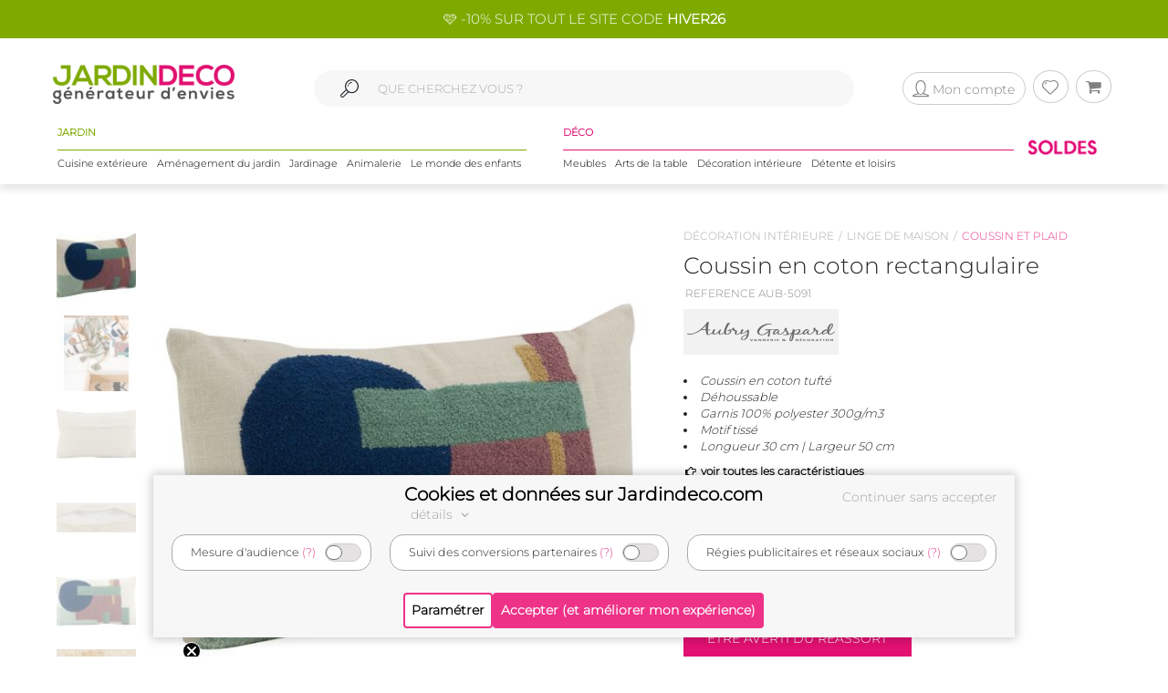

--- FILE ---
content_type: text/html; charset=UTF-8
request_url: https://www.jardindeco.com/coussin-en-coton-rectangulaire-F-637,56915
body_size: 15327
content:
<!DOCTYPE HTML "http://www.w3.org/MarkUp/DTD/xhtml-rdfa-1.dtd">
<html class="no-js" >
<head>
	<style>img { visibility:hidden } .owl-item, .single_item {	max-width:250px; max-height:250px; visibility:hidden; }</style>
	<meta http-equiv="Content-Type" content="text/html; charset=utf-8" />
	<meta http-equiv="Content-Language" content="fr" />
	<link href="https://plus.google.com/+Jardindeco-boutique" rel="publisher" />
	
  
	<link rel="dns-prefetch" href="//fonts.gstatic.com"><link href="//fonts.gstatic.com" rel="preconnect" crossorigin><meta http-equiv="x-ua-compatible" content="ie=edge"><meta name="viewport" content="width=device-width, initial-scale=1.0, minimum-scale=1.0"><link rel="shortcut icon" type="image/x-icon" href="/assets/img/logoUrl.png"><title>Coussin en coton rectangulaire</title><script type="application/ld+json">
		{
		 "@context": "http://schema.org",
		 "@type": "BreadcrumbList",
		 "itemListElement":
		 [
		   {
			   "@type": "ListItem",
			   "position": 1,
			   "item":
			   {
				"@id": "/decoration-interieure-C1-191",
				"name": "Décoration intérieure"
				}
		   },{
			   "@type": "ListItem",
			   "position": 2,
			   "item":
			   {
				"@id": "/linge-de-maison-C2-915",
				"name": "Linge de maison"
				}
		   },{
			   "@type": "ListItem",
			   "position": 3,
			   "item":
			   {
				"@id": "/coussin-et-plaid-C3-637",
				"name": "Coussin et plaid"
				}
		   } 
		 ]
		}
		</script>
		
<link rel="canonical" href="https://www.jardindeco.com/coussin-en-coton-rectangulaire-F-637,56915" />
<script type="application/ld+json">
{
  "@context": "http://schema.org",
  "@type": "Product",
  "name": "Coussin en coton rectangulaire",
  "offers": {
	"@type": "Offer",
    "priceCurrency": "EUR",
    "price": "29.90", 
    "itemCondition": "http://schema.org/NewCondition",
	"availability": "http://schema.org/OutOfStock"
  },
   "description": "<ul style=list-style-type:disc;line-height:18px;list-style-position:inside>
<li>Coussin en coton tufté</li>
<li>Déhoussable</li>
<li>Garnis 100% polyester 300g/m3</li>
<li>Motif tissé</li>
<li>Longueur 30 cm | Largeur 50 cm</li>
</ul>",   
   "brand": "AUBRY GASPARD", 
   "image": "https://www.jardindeco.com/data/img/produits/full/Coussin-coton-rectangulaire-blanc-03.jpg", 
   "gtin13": "3238920821512", 
  
  "sku": "56915" 
}
</script>

								<meta property="og:locale" content="fr-FR"/>
								<meta property="og:image" content="https://www.jardindeco.com/data/img/produits/thumbs/400_400_wbg/Coussin-coton-rectangulaire-blanc-03.jpg" />
								<meta property="og:title" content=""/>
								<meta property="fb:app_id" content="484401955886777"/>
								<meta property="og:site_name" content="Jardindeco.com"/>
<meta name="description" content="Pour seulement 29.90 € livré en 3 jours. Coussin et plaid > Coussin en coton rectangulaire sur Jardindeco.com" />
<link rel="stylesheet" href="/assets/css/styles.css?v=23" type="text/css">
<link rel="stylesheet" href="/assets/css/photoswipe/photoswipe.css?v=2" type="text/css">
<script type="text/javascript"  src="/assets/js/jd/site/fiche.js?v=16"></script>
<script type="text/javascript"  src="/assets/js/template/photoswipe.min.js"></script>

	<!--[if lte IE 9]>
		<script src="https://oss.maxcdn.com/libs/html5shiv/3.7.0/html5shiv.js"></script>
		<script src="https://oss.maxcdn.com/libs/respond.js/1.4.2/respond.min.js"></script> 
		<![endif]-->
		<!--[if lte IE 11]>
		<script src="https://cdn.jsdelivr.net/npm/css-vars-ponyfill@2"></script>
		<![endif]-->
		
		<script type="application/ld+json">
			[
			{
				"@context": "http://schema.org",
				"@type": "WebSite",
				"url": "https://www.jardindeco.com",
				"potentialAction": {
					"@type": "SearchAction",
					"target": "https://www.jardindeco.com/Recherche/{search_term_string}",
					"query-input": "required name=search_term_string"
				}
			},
			{
				"@context": "http://schema.org",
				"@type": "Organization",
				"url": "https://www.jardindeco.com",
				"contactPoint": [
				{ "@type": "ContactPoint",
				"telephone": "+33-9-75-17-17-39",
				"contactType": "customer service"
			}
			],
			"logo": "http://www.jardindeco.com/assets/img/logo_square.png"
		},
		{
			"@context": "http://schema.org",
			"@type": "Person",
			"name": "Jardindeco",
			"url": "https://www.jardindeco.com",
			"sameAs": [
			"https://www.facebook.com/Jardindeco/",
			"https://www.pinterest.fr/jardindeco/",
			"https://www.instagram.com/jardindeco/",
			"https://www.youtube.com/user/JardindecoCom"
			]
		}
		]
	</script> 
	<!-- Start of jardindeco Zendesk Widget script -->

	<!-- End of jardindeco Zendesk Widget script -->
	<script async type="text/javascript" src="https://static.klaviyo.com/onsite/js/klaviyo.js?company_id=WdbnKx"></script>
</head>
<body class="fiche_page">
	<div id="fixbounce" class="fixbounce">
		<div class="header">
    <div class="header-promot">
        <p><a class="nolinkdeco hovergrey mr-1" href="/Reduction-Code-Promo-Jardindeco-LP-114?widget=mea-offres-en-cours" >🩷 -10% SUR TOUT LE SITE CODE <b>HIVER26</b></a></p>
    </div>

    <div class="container">
        <div class="main-menu row align-items-center">
            <div class="order-xl-1 col-xl-3 col-xs-7 col-6">
                <div class="header-btns pt2 show-xl justify-content-start">
                    <i class="icon icon-menu-1 mobilemenuopener show-xl"></i>
					
						<a class="jd-logo" href="/">
							<img class="show-xs" src="/assets/img/jardindeco-logo-new.png" alt="Jardindeco"/>
						</a>
						<a class="jd-logo" href="/">
							<img class="hidden-xs" src="/assets/img/jardindeco-logo-new.png"/>
						</a>
					
                </div>
				<div class="foldable-logo hidden-xl">
					<i class="icon-menu-1"></i> 
					<i class="icon-cancel"></i>
					<a class="jd-logo" href="/">
						<div class="jd-logo-wrapper">
							<img class="folded" src="/assets/img/jardindeco-logo-new.png"/>
						</div>
					</a>
				</div>
            </div>
            <div class="order-xl-3 col-xl-3 col-xs-5 col-6 right-part">
                <div class="header-btns txt-r justify-content-end"> 
					<div class="account-btn">
						<a href="/MonCompte" rel="nofollow">
							<i class="btn btncompte icon-user circled-gray"><p>Mon compte</p> </i>
						
						</a>
						<span id="userlgpopupzone">
							<div class="cart-sub"> 
	<div class="login-widget">
		<div class="login-header">Se connecter</div>
		<div class="login-message">Connectez-vous pour suivre vos commandes</div>
		
		<form action="#">
			<fieldset>
				<span>Email *</span>
				<input id="popuplogin-email" type="text" style="width:100%">
			</fieldset>
			<fieldset>
				<span>Mot de passe *</span>
				<input id="popuplogin-pass" type="password" style="width:100%">
			</fieldset>
		</form> 
	</div>
	<div class="btn-mini-cart inline-lists">
		<a href="#" onclick="jdly.doLogin($('#popuplogin-email').val(), $('#popuplogin-pass').val(),doLoginSuccess, doLoginFail); return false;" class="" title="Connection">
			<div class="button-div gray-dark">Se connecter</div>
		</a>
		<a href="/MonCompte?createaccount=step1" title="S'inscrire">
			<div class="button-div gray-dark">
				S'inscrire
			</div>
		</a>
	</div>
</div>

<script> 
	
	function doLoginSuccess(htmlreplacement, isAdmin) {
		$('#userlgpopupzone').html(htmlreplacement);
		if (isAdmin) {
			jdly.reloadUrlWithParams(window.location.pathname);
		}
	}
	
	function doLoginFail() {
		jModal.alert("Mauvais email ou mot de passe", function() { 
			jdly.reloadUrlWithParams('/MonCompte');
		});
	}
	
</script> 
						</span>
					</div>
					<div class="wish-btn">
						<a href="/MaListeDeSouhaits" rel="nofollow">
							 <i class="btn icon-heart circled-gray"></i> 
						</a> 						
					</div>
					<div class="cart-btn">
						<a href="/Panier" rel="nofollow">  
							<i class="btn icon-basket circled-gray"></i>  
							  
							<div class="hide cart-count txt-c "> 
								<strong id="minicart-totalqty">0</strong> 
							</div>
							
						</a> 
						<div class="cart-sub">
							<div class="all_carts_item">
								  
							</div>
							<div class="minicart_total_checkout">                                        
								Total commande<span><span class="amount" id="minicart-totalarticles">0</span><span class="amount"> €</span></span>     
							</div>
							<div class="minicart_total_checkout shipping-charge"> 
								<span><span style="text-align:right; font-size:1em">+ Port <span id="minicart-fdp">0 €</span></span></span>                         
							</div>
							<div class="btn-mini-cart inline-lists">
								<a class="" href="/Panier">
									<div class="button-div gray">
										Voir mon panier
									</div>
								</a>
								<!-- <a title="Checkout" class="" href="/Connexion"> -->
								<a title="Checkout" class="" href="/Connexion">
									<div class="button-div gray-dark">
										Commander
									</div>
								</a>
							</div>
						</div>						
					</div>
                </div>
            </div>
			<div class="mobile-search order-xl-2 col-xl-6 col-12"> 
				<!-- <i class="icon-search"> </i> -->
				<i class="icon-search"> </i> 
				<input id="inpsearchmobile" autocomplete="off" type="text"
				placeholder="" />
			</div>
        </div>
		<div class="category-menu row justify-content-around hidden-xl">
			<!-- MENU SOLDES HIVER -->

			 <!-- <div class="menu-spe col-auto menu-spe__op-spe menu-spe--soldes-hiver" style="padding : 0;">

				<a class="mainmenu-spe " href="/Evenements/1-soldes?utm_source=site&utm_medium=visio&utm_campaign=ev24-6"><img src="/data/img/categories/menu/bouton-soldes-hiver-2024.png" alt="Soldes d'hiver 2024" /></a>
			</div>  -->
			<!-- MENU SOLDES HIVER -->
			<!-- MENU SOLDES ÉTÉ -->
			<!--<div class="menu-spe col-auto menu-spe__op-spe menu-spe--soldes-été">
				<a class="mainmenu-spe " href="/Evenements/1-soldes?utm_source=site&utm_medium=visio&utm_campaign=ev23-19"><img src="/data/img/categories/menu/bouton-soldes-hiver-2023-ete.png" alt="Soldes d'été 2023" /></a>
			</div>-->
			<!-- MENU SOLDES ÉTÉ -->
			<!-- MENU MOIS DES BONNES AFFAIRES -->
			 <!-- <div class="menu-spe col-auto menu-spe__op-spe menu-spe__10">
				<a class="mainmenu-spe mainmenu-spe-start" href="/Evenements/136-black-friday-week-sur-jardindeco?utm_source=site&utm_medium=visio&utm_campaign=ev23-32"><img src="/data/img/categories/menu/bouton-black-friday-menu.png" alt="Le mois des bonnes affaires" /></a>
			</div> -->
			<!-- MENU MOIS DES BONNES AFFAIRES -->
			<div class="jardinpart">
				<div class="titlepart">
					<span>JARDIN</span>
				</div>

				<div class="menus">	
					<div class="menu-c1 col-auto">
						<a class="mainmenu-c1" c1id="3" href="/cuisine-exterieure-C1-3">Cuisine extérieure</a>
					</div>
					<div class="menu-c1 col-auto">
						<a class="mainmenu-c1" c1id="5" href="/amenagement-jardin-C1-5">Aménagement du jardin</a>				
					</div>
					<div class="menu-c1 col-auto">
						<a class="mainmenu-c1" c1id="109"  href="/jardinage-C1-109">Jardinage</a>				
					</div>
					<div class="menu-c1 col-auto">
						<a class="mainmenu-c1" c1id="234"  href="/animalerie-C1-234">Animalerie</a> 				
					</div>
					<div class="menu-c1 col-auto">
						<a class="mainmenu-c1" c1id="276"  href="/le-monde-des-enfants-C1-276">Le monde des enfants</a>
					</div>
				</div>
			</div>
			<div class="decopart">
				<div class="titlepart">
					<span>DÉCO</span>
				</div>
				<div class="menus">	
					<div class="menu-c1 col-auto">
						<a class="mainmenu-c1" c1id="76"  href="/meubles-C1-76">Meubles</a>				
					</div>
					<div class="menu-c1 col-auto">
						<a class="mainmenu-c1" c1id="162"  href="/arts-de-la-table-C1-162">Arts de la table</a>				
					</div>
					<div class="menu-c1 col-auto">
						<a class="mainmenu-c1" c1id="191"  href="/decoration-interieure-C1-191">Décoration intérieure</a>				
					</div>
					<div class="menu-c1 col-auto">
						<a class="mainmenu-c1" c1id="214"  href="/detente-et-loisirs-C1-214">Détente et loisirs</a>				
					</div>
				</div>
			</div>
			<!-- VENTES FLASH 
				# 1 elements mettre le menu-spe__20
				# 2 elements mettre le menu-spe__10
			-->
			
			<!-- <div class="menu-spe col-auto menu-spe__20 menu-spe__end hidden-xxl">
				<img src="/assets/img/icones/menu/chrono.png" alt="ventes flash" />
				
					<a class="mainmenu-spe mainmenu-spe__end" href="/Ventes-Flash"><span> Ventes Flash </span><br> (Jusqu'à -50%)</span></a>
				
			</div> -->
			<!-- <div class="menu-spe col-auto menu-spe__10 menu-spe__end hidden-xxl"> 
				<img src="/assets/img/icones/menu/chrono.png" alt="ventes flash" />				
				<a class="mainmenu-spe mainmenu-spe__end" href="/Ventes-Flash?widget=mea-ventes-flash"><span> Ventes Flash </span><br> (Jusqu'à -50%)</span></a>				
			</div> -->
			<!-- <div class="menu-spe col-auto menu-spe__op-spe menu-spe--black-friday menu-spe--noel">
				<a class="mainmenu-spe " href="/Evenements/136-black-friday-week-sur-jardindeco?widget=mea-black-Friday"><img src="/assets/img/icones/menu/bouton-black-friday-25.webp" alt="Black Friday Week" /></a>
			</div> -->
			<!-- MENU NOËL -->
			<!-- <div class="menu-spe col-auto menu-spe__op-spe menu-spe--noel">
				<a class="mainmenu-spe " href="/liste-de-noel-toutes-nos-idees-cadeaux-C1-725?utm_source=site&utm_medium=mea-menu&utm_campaign=ev24-36"><img src="/data/img/categories/menu/bouton-noel-menu-24.png" alt="Noël 2024" /></a>
			</div> -->
			<!-- MENU NOËL -->
			 <!-- MENU SOLDES HIVER
			 <div class="menu-spe col-auto menu-spe__op-spe menu-spe--soldes-hiver" style="padding : 0;">
				<a class="mainmenu-spe " href="/Evenements/1-soldes?widget=mea-soldes"><img src="/data/img/categories/menu/bouton-soldes-ete-menu-25.png" alt="Soldes d'été 2025" style="height: 40px;" /></a>
			</div> -->
			<!-- MENU SOLDES HIVER -->
			 <!-- MENU SOLDES HIVER 2026 -->
			 <div class="menu-spe col-auto menu-spe__op-spe menu-spe--soldes-hiver" style="padding : 0;">
				<a class="mainmenu-spe " href="/Evenements/1-soldes?widget=mea-soldes"><img src="/data/img/categories/menu/bouton-soldes-hiver-menu-26.png" alt="Soldes d'hiver 2026" style="height: 40px;" /></a>
			</div>
			<!-- MENU SOLDES HIVER 2026 -->

			<div class="mainmenu_subpanel" id="mainmenu_subpanel">
				<div id="mainmenu_subpanel_colleft">
				</div>
				<div id="mainmenu_subpanel_colright">
				</div>
				
				<div id="mainmenu_subpanel_img">
				</div>
			</div>
		</div>
    </div>
</div>
<div class="header__shadow"></div> 
		<span id="mc_page"> 	<script>
		window.globalvars = window.globalvars || {};
		window.globalvars.ficheprod = 56915;
	</script>
  
	<!--PRODUCT CATEGORY START -->
	 <div class="blog_right_sidebar_area product_category product_left">
		<div class="container">
			<!--<div class="row">
				<div class="col-lg-12 col-md-12 col-sm-12 " style="text-align:right;margin-bottom:10px;"> 
					
				</div>
			</div>-->
			<div class="row">
					<div class="col-lg-12 col-md-12 col-sm-12 ">						
						<div class="row product_gallery_img">
							<div class="col-lg-7 col-md-7 ">
								<div class="breadcrumbprod flatbread show-md pb20">
									<a style="display:inline;" href="/decoration-interieure-C1-191">Décoration intérieure</a><a style="display:inline;" href="/linge-de-maison-C2-915">Linge de maison</a><a class="active" style="display:inline;" href="/coussin-et-plaid-C3-637">Coussin et plaid</a>
								</div>  
									<div class="row">
	<div class="col-lg-2 col-md-2 " id="thumbgallery" > 
		 <div class="thumbgallerydiv">
			 <div  class="divlessthumbs divopacity hide "  style="top:0px;"></div>
			 <div class="divlessthumbs hide  divarrow divarrowup" style="top:0px;"><i class="icon-up-dir"></i></div>
			  
			 <div class="thumbscontainer"><div class="thumbnail-gallery__thumbnail-wrapper">
    <img class="select thumbfiche   active  " idx="0"  src="/data/img/produits/thumbs/90_78_wbg/Coussin-coton-rectangulaire-blanc-03.jpg" bigw="1024" bigh="741" bigsrc="/data/img/produits/full/Coussin-coton-rectangulaire-blanc-03.jpg" alt="Coussin en coton rectangulaire"/>
</div><div class="thumbnail-gallery__thumbnail-wrapper">
    <img class="select thumbfiche   inactive  " idx="1"  src="/data/img/produits/thumbs/90_78_wbg/Coussin-coton-rectangulaire-04.jpg" bigw="1024" bigh="1280" bigsrc="/data/img/produits/full/Coussin-coton-rectangulaire-04.jpg" alt="Coussin en coton rectangulaire - AUBRY GASPARD"/>
</div><div class="thumbnail-gallery__thumbnail-wrapper">
    <img class="select thumbfiche   inactive  " idx="2"  src="/data/img/produits/thumbs/90_78_wbg/Coussin-coton-rectangulaire-blanc-02.jpg" bigw="1024" bigh="667" bigsrc="/data/img/produits/full/Coussin-coton-rectangulaire-blanc-02.jpg" alt="Coussin en coton rectangulaire - AUB-5091"/>
</div><div class="thumbnail-gallery__thumbnail-wrapper">
    <img class="select thumbfiche   inactive  " idx="3"  src="/data/img/produits/thumbs/90_78_wbg/Coussin-coton-rectangulaire.jpg" bigw="1024" bigh="329" bigsrc="/data/img/produits/full/Coussin-coton-rectangulaire.jpg" alt="Coussin en coton rectangulaire - 29,90"/>
</div><div class="thumbnail-gallery__thumbnail-wrapper">
    <img class="select thumbfiche   inactive  " idx="4"  src="/data/img/produits/thumbs/90_78_wbg/Coussin-coton-rectangulaire-blanc-04.jpg" bigw="1024" bigh="667" bigsrc="/data/img/produits/full/Coussin-coton-rectangulaire-blanc-04.jpg" alt="Coussin en coton rectangulaire - 5"/>
</div><div class="thumbnail-gallery__thumbnail-wrapper">
    <img class="select thumbfiche   inactive  " idx="5"  src="/data/img/produits/thumbs/90_78_wbg/Coussin-coton-rectangulaire-02.jpg" bigw="1200" bigh="1200" bigsrc="/data/img/produits/full/Coussin-coton-rectangulaire-02.jpg" alt="Coussin en coton rectangulaire - 6"/>
</div><div class="thumbnail-gallery__thumbnail-wrapper">
    <img class="select thumbfiche   inactive  " idx="6"  src="/data/img/produits/thumbs/90_78_wbg/Coussin-coton-rectangulaire-03.jpg" bigw="1024" bigh="675" bigsrc="/data/img/produits/full/Coussin-coton-rectangulaire-03.jpg" alt="Coussin en coton rectangulaire - 7"/>
</div></div>
			
			<div  class="divmorethumbs hide divopacity"  style="bottom:0px;"></div>
			<div class="divmorethumbs hide  divarrow divarrowdown" style="bottom:0px;"><i class="icon-down-dir"></i></div>	 
		 </div>
	</div>
	<div class="col-lg-10 col-md-10" style="text-align:center" id="gallery_imgs" >
		<img onclick="fichePhotosFS(0);" class="bigficheimg " src="/data/img/produits/thumbs/600_600_wbg/Coussin-coton-rectangulaire-blanc-03.jpg" alt="Coussin en coton rectangulaire" /> <img onclick="fichePhotosFS(1);" class="bigficheimg  hide " src="/data/img/produits/thumbs/600_600_wbg/Coussin-coton-rectangulaire-04.jpg" alt="Coussin en coton rectangulaire - AUBRY GASPARD" /> <img onclick="fichePhotosFS(2);" class="bigficheimg  hide " src="/data/img/produits/thumbs/600_600_wbg/Coussin-coton-rectangulaire-blanc-02.jpg" alt="Coussin en coton rectangulaire - AUB-5091" /> <img onclick="fichePhotosFS(3);" class="bigficheimg  hide " src="/data/img/produits/thumbs/600_600_wbg/Coussin-coton-rectangulaire.jpg" alt="Coussin en coton rectangulaire - 29,90" /> <img onclick="fichePhotosFS(4);" class="bigficheimg  hide " src="/data/img/produits/thumbs/600_600_wbg/Coussin-coton-rectangulaire-blanc-04.jpg" alt="Coussin en coton rectangulaire - 5" /> <img onclick="fichePhotosFS(5);" class="bigficheimg  hide " src="/data/img/produits/thumbs/600_600_wbg/Coussin-coton-rectangulaire-02.jpg" alt="Coussin en coton rectangulaire - 6" /> <img onclick="fichePhotosFS(6);" class="bigficheimg  hide " src="/data/img/produits/thumbs/600_600_wbg/Coussin-coton-rectangulaire-03.jpg" alt="Coussin en coton rectangulaire - 7" /> 
	</div>
</div>
									   	<div class="social_icons">
                                            <div class="row">
                                                <div class="col-sm-5 col-4 txt-c">  
													<ul>
														<li class="meta-author sifdin"><a href="#" class="nolinkdeco" onclick="jdly.addToWishlist(56915, this); return false;"><i  class="icon-heart-o padd" ></i><span class="lblfavoris hidden-xs">Ajouter aux favoris<span></a></li>
														<li class="hidden-xs meta-author" style="visibility:hidden"><a href="mailto:?&subject=&body=Coussin+en+coton+rectangulaire+sur+jardindeco.com" class="nolinkdeco"> <i class="icon-mail  padd"></i><span class="lblfavoris">Envoyer a un ami</span></a></li>
													</ul>
                                                </div>
                                                <div class="col-sm-7 col-8 txt-r">
                                                    <a target="_blank" rel="nofollow" href="https://www.facebook.com/dialog/feed?app_id=484401955886777&link=https%3A%2F%2Fwww.jardindeco.com%2Fcoussin-en-coton-rectangulaire-F-637%2C56915&picture=https%3A%2F%2Fwww.jardindeco.com%2Fdata%2Fimg%2Fproduits%2Ffull%2FCoussin-coton-rectangulaire-blanc-03.jpg&name=Coussin+en+coton+rectangulaire+sur+jardindeco.com&caption=&description=&redirect_uri=https%3A%2F%2Fwww.jardindeco.com%2Fcoussin-en-coton-rectangulaire-F-637%2C56915"><i class="icon-facebook"></i></a>
                                                    <a  target="_blank" rel="nofollow noopener" href="https://twitter.com/intent/tweet/?url=https%3A%2F%2Fwww.jardindeco.com%2Fcoussin-en-coton-rectangulaire-F-637%2C56915&text=Coussin+en+coton+rectangulaire+sur+jardindeco.com&via=jardindeco"><i class="icon-twitter"></i></a>
                                                    <a target="_blank" rel="nofollow noopener" href="https://www.pinterest.com/pin/create/bookmarklet/?url=https%3A%2F%2Fwww.jardindeco.com%2Fcoussin-en-coton-rectangulaire-F-637%2C56915&media=https%3A%2F%2Fwww.jardindeco.com%2Fdata%2Fimg%2Fproduits%2Ffull%2FCoussin-coton-rectangulaire-blanc-03.jpg&is_video=false&description=Coussin+en+coton+rectangulaire+sur+jardindeco.com"><i class="icon-pinterest-circled"></i></a>
                                                  </div>
                                            </div>
										</div>
										
								</div>	
								<div class="col-lg-5 col-md-5 ">
									<div class="breadcrumbprod flatbread hidden-md">
										<a style="display:inline;" href="/decoration-interieure-C1-191">Décoration intérieure</a><a style="display:inline;" href="/linge-de-maison-C2-915">Linge de maison</a><a class="active" style="display:inline;" href="/coussin-et-plaid-C3-637">Coussin et plaid</a>
									</div>
					
									<div class="product_info product_info_fiche_prod">  
										<div class="info">
											<h1><p class="name" id="fnom">Coussin en coton rectangulaire</p></h1>
											<p class="nameref" id="fref">REFERENCE AUB-5091</p>
											<div class="marque__logo marque__logo--fiche-produit mt10 mb10">
    <a href="/Marques/4-Aubry-Gaspard">
        <img alt="AUBRY GASPARD marque en vente sur Jardindeco, spécialiste de la déco du jardin !" src="/data/img/fournisseurs/thumbs/170_85_png/logo-aubry-gaspard-1.png">  &nbsp;
    </a>
</div>
											<div class="namem" id="fdesccourte"><ul style="list-style-type:disc;line-height:18px;list-style-position:inside">
<li>Coussin en coton tufté</li>
<li>Déhoussable</li>
<li>Garnis 100% polyester 300g/m3</li>
<li>Motif tissé</li>
<li>Longueur 30 cm | Largeur 50 cm</li>
</ul></div>
											<a class="caracteristics-anchor" href="#tab_caracs"><i class="icon-right-hand"></i> voir toutes les caractéristiques</a>
											<div class="rating_wrapper" style="">
											 <p>
												<a href="#avis" style="text-decoration:none"></a> <a href="#avis"><span class="prodratinginfos"></span></a>
											 </p>
											</div>
											<div class="tags_wrapper"><div class="fiche__tag tag-vignette-lightgrey">
    Épuisé
</div></div>
											<div class="fiche__prices">
												<div id="fprixbarre" class="prix-barre"></div> 
												<div class="pricefiche">
													<div class="amount " id="fprixttc">29,90 €</div>
													<div id="fecotaxe" class=" ecotaxe">dont 0,05 € d'écotaxe</div>
													
												</div>
												<div id="deee" class="hide deee">Montant HT DEEE :   €</div>
											</div>
											<div class="economie hide">Vous réalisez une économie de <span id="montanteconomie"></span> €</div>
									   </div>
									   <div  class="info">
											
									   </div>
									   
									   <div class="sort_section  "> 
											<div class="quantity">
												<span  style="display:none" id="qty_fichepro_addpan_container" >
													<input   autocomplete="off" type="text" size="8"  min="1" max="1" autocomplete="off" id="qty_fichepro_addpan" class="input-text qty text" title="Qty" value="1">
												</span>
												<div class="submit_crt">
													<input id="uptcartbtn" type="submit" data-fid="56915" class="update_cart resa_epuise" value="Etre averti du réassort" onclick="var qty=$('#qty_fichepro_addpan').val(); $(this).hasClass('resa_epuise') ? jdly.reservation($(this).data('fid'), this) : cart.addProduct($(this).data('fid'), qty, this); return false;">
												</div>
											</div>
										</div>
										
										<div class="options__link    hide "> 
											<div class="options__label">Vendu en option de</div>
											<div class="options__main-product-link">
												
											</div>
										</div>

										<div class="jardindeco_stat_icons">
                                            
											<!-- ********   icons added here   ******** -->
											<div class="row roundtagswrapper" style="padding: 0 20px; margin-top: -10px;">
												
											</div>

										</div>
										
										<div class="product_infosliv" id="finfoslivraisons">
											
										</div>
										
								    </div>
							    </div>	
								</script><div class="socialez-carrousel-widget" socialez-product-id="AUB-5091" socialez-max-vignette="10" ></div>
						</div>
						<div class="row">
							 <!--PRODUCT TAB COLLECTION AREA   START -->
<div class="tab_collection_area product_tab  ">
	<div class='tab-container '>
	<div class="anchor-tag" id="prod_collection"></div>
	 <ul class="etabs ">
		<li class='tab4 fichetabs active'>
<h2 style="display: inline;">
 Produits de la même collection
</h2>
</li> 
	 </ul>
	 <div class='panel-container'> 
		<div class="pctc" >	
			<ul class="etabs" style="text-align: center;">
  <li class="tab"><a href="/Collections/19-collection-style-arty?widget=all-collections"><span class="hidden-xs">
    </span><span class="titleexpand">Collection Style Arty</span></a></li>
</ul>
        
<div class="panel-container">
   <!-- first_collection -->
     <div>	
           <div class = "short-width-slider">
               <div class="slider1">    
                <div class="image-collection">
                    <a href="/Collections/19-collection-style-arty?widget=all-collections"><img src="/data/img/evenements/style-arty.png" /></a>
                </div>
                <div class="miniprod" fid="52673" > 
	<div class="single_item"> 
		<div class="item indexitem">  
			<a href="/vase-en-dolomite-motif-visage-19-x-9-cm-modele-2-F-274,52673?widget=all-collections">
				
				<div class="product_img">
					<img class="imgfirst" src="/data/img/produits/thumbs/400_310_wbg/Vase-dolomite-motif-visage-Modele-blanc.jpg"  onerror="this.src='/assets/img/jd_missing.jpg'" alt="Vase en dolomite motif visage 19 x 9 cm (Modèle 2)" >
					 <img class="imgscnd" src="/data/img/produits/thumbs/400_310_wbg/Vase-dolomite-motif-visage-Modele-blanc.jpg"  onerror="this.src='/assets/img/jd_missing.jpg'" alt="Vase en dolomite motif visage 19 x 9 cm (Modèle 2)"> 
					 					<!-- <img src="/data/img/produits/thumbs/400_310_wbg/" onerror="this.src='/assets/img/jd_missing.jpg'" alt="Vase en dolomite motif visage 19 x 9 cm (Modèle 2)" width="282" height="219" /> -->
					<div class="taghorizontal tag-vignette-orange  ">-10%</div>

				</div>  
			</a>
		</div> 
		<!-- product info -->
		<div class="info" style="text-align:center">
			
			<p class="name line-clamp"><a href="/vase-en-dolomite-motif-visage-19-x-9-cm-modele-2-F-274,52673?widget=all-collections">Vase en dolomite motif visage 19 x 9 cm (Modèle 2)</a></p>
			
			<div class="old-price">
    <span class="amount nrb">8,90 €</span>
</div>
			<span class="price pricenearstars"><span class="amount">8,01 €</span></span> 
			 <span class="incaseofnostar starssmall"> </span>
		</div>
		
		
	   
	</div> 
</div><div class="miniprod" fid="56250" > 
	<div class="single_item"> 
		<div class="item indexitem">  
			<a href="/tapis-interieur-exterieur-en-vinyle-rose-motifs-abstraits-90-x-60-cm-F-675,56250?widget=all-collections">
				
				<div class="product_img">
					<img class="imgfirst" src="/data/img/produits/thumbs/400_310_wbg/Tapis-interieur-exterieur-vinyle-rose-motifs-abstraits.jpg"  onerror="this.src='/assets/img/jd_missing.jpg'" alt="Tapis intérieur extérieur en vinyle rose motifs abstraits (90 x 60 cm)" >
					 <img class="imgscnd" src="/data/img/produits/thumbs/400_310_wbg/Tapis-interieur-exterieur-vinyle-rose-motifs-abstraits-02.jpg"  onerror="this.src='/assets/img/jd_missing.jpg'" alt="Tapis intérieur extérieur en vinyle rose motifs abstraits (90 x 60 cm)"> 
					 					<!-- <img src="/data/img/produits/thumbs/400_310_wbg/" onerror="this.src='/assets/img/jd_missing.jpg'" alt="Tapis intérieur extérieur en vinyle rose motifs abstraits (90 x 60 cm)" width="282" height="219" /> -->
					<div class="taghorizontal tag-vignette-orange  ">-35%</div>

				</div>  
			</a>
		</div> 
		<!-- product info -->
		<div class="info" style="text-align:center">
			
			<p class="name line-clamp"><a href="/tapis-interieur-exterieur-en-vinyle-rose-motifs-abstraits-90-x-60-cm-F-675,56250?widget=all-collections">Tapis intérieur extérieur en vinyle rose motifs abstraits (90 x 60 cm)</a></p>
			
			<div class="old-price">
    <span class="amount nrb">29,90 €</span>
</div>
			<span class="price pricenearstars"><span class="amount">19,44 €</span></span> 
			 <span class="incaseofnostar starssmall"> </span>
		</div>
		
		
	   
	</div> 
</div><div class="miniprod" fid="56251" > 
	<div class="single_item"> 
		<div class="item indexitem">  
			<a href="/tapis-interieur-exterieur-en-vinyle-rose-motifs-abstraits-140-x-70-cm-F-675,56251?widget=all-collections">
				
				<div class="product_img">
					<img class="imgfirst" src="/data/img/produits/thumbs/400_310_wbg/Tapis-interieur-exterieur-vinyle-rose-motifs-abstraits-03.jpg"  onerror="this.src='/assets/img/jd_missing.jpg'" alt="Tapis intérieur extérieur en vinyle rose motifs abstraits (140 x 70 cm)" >
					 <img class="imgscnd" src="/data/img/produits/thumbs/400_310_wbg/Tapis-interieur-exterieur-vinyle-rose-motifs-abstraits-04.jpg"  onerror="this.src='/assets/img/jd_missing.jpg'" alt="Tapis intérieur extérieur en vinyle rose motifs abstraits (140 x 70 cm)"> 
					 					<!-- <img src="/data/img/produits/thumbs/400_310_wbg/" onerror="this.src='/assets/img/jd_missing.jpg'" alt="Tapis intérieur extérieur en vinyle rose motifs abstraits (140 x 70 cm)" width="282" height="219" /> -->
					<div class="taghorizontal tag-vignette-orange  ">-25%</div>

				</div>  
			</a>
		</div> 
		<!-- product info -->
		<div class="info" style="text-align:center">
			
			<p class="name line-clamp"><a href="/tapis-interieur-exterieur-en-vinyle-rose-motifs-abstraits-140-x-70-cm-F-675,56251?widget=all-collections">Tapis intérieur extérieur en vinyle rose motifs abstraits (140 x 70 cm)</a></p>
			
			<div class="old-price">
    <span class="amount nrb">49,90 €</span>
</div>
			<span class="price pricenearstars"><span class="amount">37,43 €</span></span> 
			 <span class="incaseofnostar starssmall"> </span>
		</div>
		
		
	   
	</div> 
</div><div class="miniprod" fid="56248" > 
	<div class="single_item"> 
		<div class="item indexitem">  
			<a href="/tapis-interieur-exterieur-en-vinyle-bleu-motifs-abstraits-90-x-60-cm-F-675,56248?widget=all-collections">
				
				<div class="product_img">
					<img class="imgfirst" src="/data/img/produits/thumbs/400_310_wbg/Tapis-interieur-exterieur-vinyle-bleu-motifs-abstraits.jpg"  onerror="this.src='/assets/img/jd_missing.jpg'" alt="Tapis intérieur extérieur en vinyle bleu motifs abstraits (90 x 60 cm)" >
					 <img class="imgscnd" src="/data/img/produits/thumbs/400_310_wbg/Tapis-interieur-exterieur-vinyle-bleu-motifs-abstraits-02.jpg"  onerror="this.src='/assets/img/jd_missing.jpg'" alt="Tapis intérieur extérieur en vinyle bleu motifs abstraits (90 x 60 cm)"> 
					 					<!-- <img src="/data/img/produits/thumbs/400_310_wbg/" onerror="this.src='/assets/img/jd_missing.jpg'" alt="Tapis intérieur extérieur en vinyle bleu motifs abstraits (90 x 60 cm)" width="282" height="219" /> -->
					<div class="taghorizontal tag-vignette-orange  ">-35%</div>

				</div>  
			</a>
		</div> 
		<!-- product info -->
		<div class="info" style="text-align:center">
			
			<p class="name line-clamp"><a href="/tapis-interieur-exterieur-en-vinyle-bleu-motifs-abstraits-90-x-60-cm-F-675,56248?widget=all-collections">Tapis intérieur extérieur en vinyle bleu motifs abstraits (90 x 60 cm)</a></p>
			
			<div class="old-price">
    <span class="amount nrb">29,90 €</span>
</div>
			<span class="price pricenearstars"><span class="amount">19,44 €</span></span> 
			 <span class="incaseofnostar starssmall"> </span>
		</div>
		
		
	   
	</div> 
</div><div class="miniprod" fid="52674" > 
	<div class="single_item"> 
		<div class="item indexitem">  
			<a href="/vase-en-dolomite-motif-visage-22-x-8-cm-modele-1-F-274,52674?widget=all-collections">
				
				<div class="product_img">
					<img class="imgfirst" src="/data/img/produits/thumbs/400_310_wbg/Vase-dolomite-motif-visage-blanc-02.jpg"  onerror="this.src='/assets/img/jd_missing.jpg'" alt="Vase en dolomite motif visage 22 x 8 cm (Modèle 1)" >
					 <img class="imgscnd" src="/data/img/produits/thumbs/400_310_wbg/Vase-dolomite-motif-visage-blanc-02.jpg"  onerror="this.src='/assets/img/jd_missing.jpg'" alt="Vase en dolomite motif visage 22 x 8 cm (Modèle 1)"> 
					 					<!-- <img src="/data/img/produits/thumbs/400_310_wbg/" onerror="this.src='/assets/img/jd_missing.jpg'" alt="Vase en dolomite motif visage 22 x 8 cm (Modèle 1)" width="282" height="219" /> -->
					<div class="taghorizontal   notag"> </div>

				</div>  
			</a>
		</div> 
		<!-- product info -->
		<div class="info" style="text-align:center">
			
			<p class="name line-clamp"><a href="/vase-en-dolomite-motif-visage-22-x-8-cm-modele-1-F-274,52674?widget=all-collections">Vase en dolomite motif visage 22 x 8 cm (Modèle 1)</a></p>
			
			
			<span class="price pricenearstars"><span class="amount">13,90 €</span></span> 
			 <span class="incaseofnostar starssmall"> </span>
		</div>
		
		
	   
	</div> 
</div><div class="miniprod" fid="52649" > 
	<div class="single_item"> 
		<div class="item indexitem">  
			<a href="/vide-poche-en-fer-arty-12-cm-modele-1-F-539,52649?widget=all-collections">
				
				<div class="product_img">
					<img class="imgfirst" src="/data/img/produits/thumbs/400_310_wbg/Vide-poche-fer-Arty-blanc.jpg"  onerror="this.src='/assets/img/jd_missing.jpg'" alt="Vide-poche en fer Arty 12 cm (Modèle 1)" >
					 <img class="imgscnd" src="/data/img/produits/thumbs/400_310_wbg/Vide-poche-fer-Arty-blanc.jpg"  onerror="this.src='/assets/img/jd_missing.jpg'" alt="Vide-poche en fer Arty 12 cm (Modèle 1)"> 
					 					<!-- <img src="/data/img/produits/thumbs/400_310_wbg/" onerror="this.src='/assets/img/jd_missing.jpg'" alt="Vide-poche en fer Arty 12 cm (Modèle 1)" width="282" height="219" /> -->
					<div class="taghorizontal tag-vignette-orange  ">-35%</div>

				</div>  
			</a>
		</div> 
		<!-- product info -->
		<div class="info" style="text-align:center">
			
			<p class="name line-clamp"><a href="/vide-poche-en-fer-arty-12-cm-modele-1-F-539,52649?widget=all-collections">Vide-poche en fer Arty 12 cm (Modèle 1)</a></p>
			
			<div class="old-price">
    <span class="amount nrb">5,90 €</span>
</div>
			<span class="price pricenearstars"><span class="amount">3,84 €</span></span> 
			 <span class="incaseofnostar starssmall"> </span>
		</div>
		
		
	   
	</div> 
</div><div class="miniprod" fid="52672" > 
	<div class="single_item"> 
		<div class="item indexitem">  
			<a href="/vase-en-dolomite-motif-visage-19-x-9-cm-modele-1-F-274,52672?widget=all-collections">
				
				<div class="product_img">
					<img class="imgfirst" src="/data/img/produits/thumbs/400_310_wbg/Vase-dolomite-motif-visage-blanc.jpg"  onerror="this.src='/assets/img/jd_missing.jpg'" alt="Vase en dolomite motif visage 19 x 9 cm (Modèle 1)" >
					 <img class="imgscnd" src="/data/img/produits/thumbs/400_310_wbg/Vase-dolomite-motif-visage-blanc.jpg"  onerror="this.src='/assets/img/jd_missing.jpg'" alt="Vase en dolomite motif visage 19 x 9 cm (Modèle 1)"> 
					 					<!-- <img src="/data/img/produits/thumbs/400_310_wbg/" onerror="this.src='/assets/img/jd_missing.jpg'" alt="Vase en dolomite motif visage 19 x 9 cm (Modèle 1)" width="282" height="219" /> -->
					<div class="taghorizontal tag-vignette-orange  ">-35%</div>

				</div>  
			</a>
		</div> 
		<!-- product info -->
		<div class="info" style="text-align:center">
			
			<p class="name line-clamp"><a href="/vase-en-dolomite-motif-visage-19-x-9-cm-modele-1-F-274,52672?widget=all-collections">Vase en dolomite motif visage 19 x 9 cm (Modèle 1)</a></p>
			
			<div class="old-price">
    <span class="amount nrb">8,90 €</span>
</div>
			<span class="price pricenearstars"><span class="amount">5,79 €</span></span> 
			 <span class="incaseofnostar starssmall"> </span>
		</div>
		
		
	   
	</div> 
</div>
               </div>
           </div>
     </div>
</div>

       				 
		</div> 
	 </div>
</div><div class='tab-container maintabcontainer'>
	<div class="anchor-tag" id="tab_caracs"></div>
	 <ul class="etabs ">
		<li class='tab4 fichetabs active'>
<h2 style="display: inline;">
 Caractéristiques
</h2>
</li> 
	 </ul>
	 <div class='panel-container'> 
		<div class="pctc" >	
			<div class="tbl_caracs"><div class="tbl_caracs_trth"><div class="tbl_caracs_th" colspan="2">Aspect</div></div><div class="tbl_caracs_tr"><div class="tbl_caracs_td tbl_caracs_tdlbl">Coloris</div><div class="tbl_caracs_td tbl_caracs_tdval">Multicoloris</div></div><div class="tbl_caracs_tr"><div class="tbl_caracs_td tbl_caracs_tdlbl">Finitions</div><div class="tbl_caracs_td tbl_caracs_tdval">Motif tissé</div></div><div class="tbl_caracs_tr"><div class="tbl_caracs_td tbl_caracs_tdlbl">Matériau principal</div><div class="tbl_caracs_td tbl_caracs_tdval">Coton</div></div><div class="tbl_caracs_tr"><div class="tbl_caracs_td tbl_caracs_tdlbl">Matériaux secondaires</div><div class="tbl_caracs_td tbl_caracs_tdval">Garni 100% polyester 300g/m3</div></div><div class="tbl_caracs_trth"><div class="tbl_caracs_th" colspan="2">Dimensions</div></div><div class="tbl_caracs_tr"><div class="tbl_caracs_td tbl_caracs_tdlbl">Hauteur (en cm)</div><div class="tbl_caracs_td tbl_caracs_tdval">30,00</div></div><div class="tbl_caracs_tr"><div class="tbl_caracs_td tbl_caracs_tdlbl">Longueur (en cm)</div><div class="tbl_caracs_td tbl_caracs_tdval">50,00</div></div><div class="tbl_caracs_trth"><div class="tbl_caracs_th" colspan="2">Autres caractéristiques</div></div><div class="tbl_caracs_tr"><div class="tbl_caracs_td tbl_caracs_tdlbl">Informations complémentaires</div><div class="tbl_caracs_td tbl_caracs_tdval">Déhoussable</div></div><div class="tbl_caracs_tr"><div class="tbl_caracs_td tbl_caracs_tdlbl">Pays de fabrication</div><div class="tbl_caracs_td tbl_caracs_tdval">Inde</div></div><div class="tbl_caracs_tr"><div class="tbl_caracs_td tbl_caracs_tdlbl">Poids (grammes)</div><div class="tbl_caracs_td tbl_carcas_tdval">500,00</div></div><div class="tbl_caracs_trth"><div class="tbl_caracs_th" colspan="2">Garantie</div></div><div class="tbl_caracs_tr"><div class="tbl_caracs_td tbl_caracs_tdlbl">Durée (année) </div><div class="tbl_caracs_td tbl_caracs_tdval">2 ans</div></div></div> 
		</div> 
	 </div>
</div><div class='tab-container collapse__tab maintabcontainer tabdescription'>
	<div class="anchor-tag" id="description"></div>
	 <ul class="etabs ">
		<li class='tab4 fichetabs active'>
<h2 style="display: inline;">
 Description
</h2>
</li> 
	 </ul>
	 <div class="collapse__button">
		<i class="icon-eye"></i>
		<div class="collapse__label">
			Cliquez pour voir
		</div>
	 </div>
	 <div class='panel-container'> 
		<div class="pctc hide" >	
			<div class="descriptionhtmllongue"><h3 style="color: rgb(102, 100, 100);">Coussin rectangulaire en coton tufté | AUBRY GASPARD, chic et tendance !</h3><br>Craquez pour ce<strong>&nbsp;coussin rectangulaire en coton&nbsp;tufté&nbsp;</strong>au motif&nbsp;<b>Arty&nbsp;</b>hyper&nbsp;<strong>tendance</strong>. Sa taille de 30 x 50 cm, permet un&nbsp;<strong>confort optimal</strong>. Le coussin est&nbsp;<strong>garni 100% polyester&nbsp;</strong>et<strong>&nbsp;sa housse en coton</strong>&nbsp;est dotée d'un zip permettant de les&nbsp;<strong>déhousser</strong>&nbsp;et ainsi d'être lavée en machine.<div><br></div><div><span style="font-size:11.0pt;line-height:104%;<br />
font-family:&quot;Calibri&quot;,sans-serif;mso-fareast-font-family:Calibri;mso-bidi-font-family:<br />
&quot;Times New Roman&quot;;mso-ansi-language:FR;mso-fareast-language:EN-US;mso-bidi-language:<br />
AR-SA">- - - - - Ce produit est <strong>recyclable</strong>. En fin de<br />
vie, pensez à le rapporter dans un point de collecte ! - - - - -</span><br><br><br></div></div> 
		</div> 
	 </div>
</div><div class='tab-container '>
	<div class="anchor-tag" id="prod_associes"></div>
	 <ul class="etabs ">
		<li class='tab4 fichetabs active'>
<h2 style="display: inline;">
 Produits associés
</h2>
</li> 
	 </ul>
	 <div class='panel-container'> 
		<div class="pctc" >	
			 
		</div> 
	 </div>
</div>
</div>
<!--PRODUCT TAB COLLECTION AREA  END -->
						</div>
				   </div>	
			</div>	
	    </div>	
	</div>	
	<div class="new-collasion_area">
	<div class="container">
		<div class="row row-eq-height">
			<div class="col-lg-12 col-md-12 col-sm-12">
				<div> 
					<div class="widget__wrapper admin-widget__editable widget__wrapper--crossell4" data-widgetID="3" data-configID="9">
    <!--TAB COLLECTION AREA  START -->
<div class="tab_collection_area mt10 mb10">
	<div class="container">
		<div class="row">
			<div class="col-lg-12 col-md-12 col-sm-12">
				<div class='tab-container'>
					 <ul class='etabs' style="text-align: center;">
					   <li class='tab hide '><a href="#" style="">noproduct <span class="hidden-xs">|</span><span class="titleexpand"></span></a><p class="smalltitle hidden-xs"></p></li>

					 </ul>

					 <div class='panel-container'>
						<!-- first_collection -->
						  <div>	
								<div class = 'short-width-slider'>
									<div class="slider1"> 
										
									</div>
								</div>
						  </div>
					 </div>
				</div>
			</div>
		</div>
	</div>
</div>
<!--TAB COLLECTION AREA  END -->
</div>
				</div> 
				<div>
					<div class="widget__wrapper admin-widget__editable widget__wrapper--crossell4" data-widgetID="3" data-configID="10">
    <!--TAB COLLECTION AREA  START -->
<div class="tab_collection_area mt10 mb10">
	<div class="container">
		<div class="row">
			<div class="col-lg-12 col-md-12 col-sm-12">
				<div class='tab-container'>
					 <ul class='etabs' style="text-align: center;">
					   <li class='tab tab3 '><a href="#" style="pointer-events: none;cursor:default;">Produits similaires <span class="hidden-xs">|</span><span class="titleexpand">Ces produits pourraient vous intéresser</span></a><p class="smalltitle hidden-xs"></p></li>

					 </ul>

					 <div class='panel-container'>
						<!-- first_collection -->
						  <div>	
								<div class = 'short-width-slider'>
									<div class="slider1"> 
										<div class="miniprod" fid="24937" > 
	<div class="single_item"> 
		<div class="item indexitem">  
			<a href="/galette-de-chaise-en-coton-coeur-F-637,24937?widget=all-similar">
				
				<div class="product_img">
					<img class="imgfirst" src="/data/img/produits/thumbs/400_310_wbg/Galette-chaise-coton-Coeur-blanc.jpg"  onerror="this.src='/assets/img/jd_missing.jpg'" alt="Galette de chaise en coton (Coeur)" >
					 <img class="imgscnd" src="/data/img/produits/thumbs/400_310_wbg/Galette-chaise-coton-Coeur-blanc.jpg"  onerror="this.src='/assets/img/jd_missing.jpg'" alt="Galette de chaise en coton (Coeur)"> 
					 					<!-- <img src="/data/img/produits/thumbs/400_310_wbg/" onerror="this.src='/assets/img/jd_missing.jpg'" alt="Galette de chaise en coton (Coeur)" width="282" height="219" /> -->
					<div class="taghorizontal tag-vignette-orange  ">-15%</div>

				</div>  
			</a>
		</div> 
		<!-- product info -->
		<div class="info" style="text-align:center">
			
			<p class="name line-clamp"><a href="/galette-de-chaise-en-coton-coeur-F-637,24937?widget=all-similar">Galette de chaise en coton (Coeur)</a></p>
			
			<div class="old-price">
    <span class="amount nrb">12,90 €</span>
</div>
			<span class="price pricenearstars"><span class="amount">10,97 €</span></span> 
			 <span class="incaseofnostar starssmall"> </span>
		</div>
		
		
	   
	</div> 
</div><div class="miniprod" fid="29362" > 
	<div class="single_item"> 
		<div class="item indexitem">  
			<a href="/coussin-en-coton-avec-franges-rouge-F-637,29362?widget=all-similar">
				
				<div class="product_img">
					<img class="imgfirst" src="/data/img/produits/thumbs/400_310_wbg/Coussins-coton-franges-blanc.jpg"  onerror="this.src='/assets/img/jd_missing.jpg'" alt="Coussin en coton avec franges (Rouge)" >
					 <img class="imgscnd" src="/data/img/produits/thumbs/400_310_wbg/Coussin-coton-franges-02.jpg"  onerror="this.src='/assets/img/jd_missing.jpg'" alt="Coussin en coton avec franges (Rouge)"> 
					 					<!-- <img src="/data/img/produits/thumbs/400_310_wbg/" onerror="this.src='/assets/img/jd_missing.jpg'" alt="Coussin en coton avec franges (Rouge)" width="282" height="219" /> -->
					<div class="taghorizontal tag-vignette-orange  ">-10%</div>

				</div>  
			</a>
		</div> 
		<!-- product info -->
		<div class="info" style="text-align:center">
			
			<p class="name line-clamp"><a href="/coussin-en-coton-avec-franges-rouge-F-637,29362?widget=all-similar">Coussin en coton avec franges (Rouge)</a></p>
			
			<div class="old-price">
    <span class="amount nrb">22,90 €</span>
</div>
			<span class="price pricenearstars"><span class="amount">20,61 €</span></span> 
			 <span class="incaseofnostar starssmall"> </span>
		</div>
		
		
	   
	</div> 
</div><div class="miniprod" fid="29363" > 
	<div class="single_item"> 
		<div class="item indexitem">  
			<a href="/coussin-en-coton-avec-franges-jaune-F-637,29363?widget=all-similar">
				
				<div class="product_img">
					<img class="imgfirst" src="/data/img/produits/thumbs/400_310_wbg/Coussins-coton-franges-Jaune-blanc.jpg"  onerror="this.src='/assets/img/jd_missing.jpg'" alt="Coussin en coton avec franges (Jaune)" >
					 <img class="imgscnd" src="/data/img/produits/thumbs/400_310_wbg/Coussin-coton-franges-Jaune-02.jpg"  onerror="this.src='/assets/img/jd_missing.jpg'" alt="Coussin en coton avec franges (Jaune)"> 
					 					<!-- <img src="/data/img/produits/thumbs/400_310_wbg/" onerror="this.src='/assets/img/jd_missing.jpg'" alt="Coussin en coton avec franges (Jaune)" width="282" height="219" /> -->
					<div class="taghorizontal tag-vignette-orange  ">-35%</div>

				</div>  
			</a>
		</div> 
		<!-- product info -->
		<div class="info" style="text-align:center">
			
			<p class="name line-clamp"><a href="/coussin-en-coton-avec-franges-jaune-F-637,29363?widget=all-similar">Coussin en coton avec franges (Jaune)</a></p>
			
			<div class="old-price">
    <span class="amount nrb">22,90 €</span>
</div>
			<span class="price pricenearstars"><span class="amount">14,89 €</span></span> 
			 <span class="incaseofnostar starssmall"> </span>
		</div>
		
		
	   
	</div> 
</div><div class="miniprod" fid="29364" > 
	<div class="single_item"> 
		<div class="item indexitem">  
			<a href="/coussin-en-coton-avec-franges-gris-F-637,29364?widget=all-similar">
				
				<div class="product_img">
					<img class="imgfirst" src="/data/img/produits/thumbs/400_310_wbg/Coussins-coton-franges-Gris-blanc.jpg"  onerror="this.src='/assets/img/jd_missing.jpg'" alt="Coussin en coton avec franges (Gris)" >
					 <img class="imgscnd" src="/data/img/produits/thumbs/400_310_wbg/Coussins-coton-franges-Gris-blanc.jpg"  onerror="this.src='/assets/img/jd_missing.jpg'" alt="Coussin en coton avec franges (Gris)"> 
					 					<!-- <img src="/data/img/produits/thumbs/400_310_wbg/" onerror="this.src='/assets/img/jd_missing.jpg'" alt="Coussin en coton avec franges (Gris)" width="282" height="219" /> -->
					<div class="taghorizontal tag-vignette-orange  ">-35%</div>

				</div>  
			</a>
		</div> 
		<!-- product info -->
		<div class="info" style="text-align:center">
			
			<p class="name line-clamp"><a href="/coussin-en-coton-avec-franges-gris-F-637,29364?widget=all-similar">Coussin en coton avec franges (Gris)</a></p>
			
			<div class="old-price">
    <span class="amount nrb">22,90 €</span>
</div>
			<span class="price pricenearstars"><span class="amount">14,89 €</span></span> 
			 <span class="incaseofnostar starssmall"> </span>
		</div>
		
		
	   
	</div> 
</div><div class="miniprod" fid="32060" > 
	<div class="single_item"> 
		<div class="item indexitem">  
			<a href="/coussin-cale-rein-en-coton-imprime-scandy-F-637,32060?widget=all-similar">
				
				<div class="product_img">
					<img class="imgfirst" src="/data/img/produits/thumbs/400_310_wbg/Coussin-cale-rein-coton-imprme-blanc-03.jpg"  onerror="this.src='/assets/img/jd_missing.jpg'" alt="Coussin cale-rein en coton imprimé (Scandy)" >
					 <img class="imgscnd" src="/data/img/produits/thumbs/400_310_wbg/Coussin-cale-rein-coton-imprme-blanc-02.jpg"  onerror="this.src='/assets/img/jd_missing.jpg'" alt="Coussin cale-rein en coton imprimé (Scandy)"> 
					 					<!-- <img src="/data/img/produits/thumbs/400_310_wbg/" onerror="this.src='/assets/img/jd_missing.jpg'" alt="Coussin cale-rein en coton imprimé (Scandy)" width="282" height="219" /> -->
					<div class="taghorizontal   notag"> </div>

				</div>  
			</a>
		</div> 
		<!-- product info -->
		<div class="info" style="text-align:center">
			
			<p class="name line-clamp"><a href="/coussin-cale-rein-en-coton-imprime-scandy-F-637,32060?widget=all-similar">Coussin cale-rein en coton imprimé (Scandy)</a></p>
			
			
			<span class="price pricenearstars"><span class="amount">34,90 €</span></span> 
			 <span class="incaseofnostar starssmall"> </span>
		</div>
		
		
	   
	</div> 
</div><div class="miniprod" fid="32294" > 
	<div class="single_item"> 
		<div class="item indexitem">  
			<a href="/coussin-cale-rein-en-coton-colore-turquoise-F-637,32294?widget=all-similar">
				
				<div class="product_img">
					<img class="imgfirst" src="/data/img/produits/thumbs/400_310_wbg/Coussin-cale-rein-coton-colore-Turquoise-blanc-02.jpg"  onerror="this.src='/assets/img/jd_missing.jpg'" alt="Coussin cale-rein en coton coloré (Turquoise)" >
					 <img class="imgscnd" src="/data/img/produits/thumbs/400_310_wbg/Coussin-cale-rein-coton-colore-Turquoise.jpg"  onerror="this.src='/assets/img/jd_missing.jpg'" alt="Coussin cale-rein en coton coloré (Turquoise)"> 
					 					<!-- <img src="/data/img/produits/thumbs/400_310_wbg/" onerror="this.src='/assets/img/jd_missing.jpg'" alt="Coussin cale-rein en coton coloré (Turquoise)" width="282" height="219" /> -->
					<div class="taghorizontal   notag"> </div>

				</div>  
			</a>
		</div> 
		<!-- product info -->
		<div class="info" style="text-align:center">
			
			<p class="name line-clamp"><a href="/coussin-cale-rein-en-coton-colore-turquoise-F-637,32294?widget=all-similar">Coussin cale-rein en coton coloré (Turquoise)</a></p>
			
			
			<span class="price pricenearstars"><span class="amount">34,90 €</span></span> 
			   
  <span class="stars starssmall">
	<span class="star  on    half "></span>
	<span class="star   "></span>
	<span class="star   "></span>
	<span class="star   "></span>
	<span class="star   "></span>
  </span>
     <span class="incaseofnostar starssmall"> </span>
		</div>
		
		
	   
	</div> 
</div><div class="miniprod" fid="61916" > 
	<div class="single_item"> 
		<div class="item indexitem">  
			<a href="/coussin-a-message-nature-40-x-60-cm-terracotta-F-637,61916?widget=all-similar">
				
				<div class="product_img">
					<img class="imgfirst" src="/data/img/produits/thumbs/400_310_wbg/Coussin-message-Nature-Terracotta-blanc-02.jpg"  onerror="this.src='/assets/img/jd_missing.jpg'" alt="Coussin à message Nature 40 x 60 cm (Terracotta)" >
					 <img class="imgscnd" src="/data/img/produits/thumbs/400_310_wbg/Coussin-message-Nature-Terracotta-blanc.jpg"  onerror="this.src='/assets/img/jd_missing.jpg'" alt="Coussin à message Nature 40 x 60 cm (Terracotta)"> 
					 					<!-- <img src="/data/img/produits/thumbs/400_310_wbg/" onerror="this.src='/assets/img/jd_missing.jpg'" alt="Coussin à message Nature 40 x 60 cm (Terracotta)" width="282" height="219" /> -->
					<div class="taghorizontal tag-vignette-orange  ">-35%</div>

				</div>  
			</a>
		</div> 
		<!-- product info -->
		<div class="info" style="text-align:center">
			
			<p class="name line-clamp"><a href="/coussin-a-message-nature-40-x-60-cm-terracotta-F-637,61916?widget=all-similar">Coussin à message Nature 40 x 60 cm (Terracotta)</a></p>
			
			<div class="old-price">
    <span class="amount nrb">34,90 €</span>
</div>
			<span class="price pricenearstars"><span class="amount">22,69 €</span></span> 
			 <span class="incaseofnostar starssmall"> </span>
		</div>
		
		
	   
	</div> 
</div><div class="miniprod" fid="61917" > 
	<div class="single_item"> 
		<div class="item indexitem">  
			<a href="/coussin-en-lin-a-motifs-capucine-40-x-60-cm-vert-F-637,61917?widget=all-similar">
				
				<div class="product_img">
					<img class="imgfirst" src="/data/img/produits/thumbs/400_310_wbg/Coussin-lin-motifs-Capucine-blanc.jpg"  onerror="this.src='/assets/img/jd_missing.jpg'" alt="Coussin en lin à motifs Capucine 40 x 60 cm (Vert)" >
					 <img class="imgscnd" src="/data/img/produits/thumbs/400_310_wbg/Coussin-lin-motifs-Capucine-blanc-02.jpg"  onerror="this.src='/assets/img/jd_missing.jpg'" alt="Coussin en lin à motifs Capucine 40 x 60 cm (Vert)"> 
					 					<!-- <img src="/data/img/produits/thumbs/400_310_wbg/" onerror="this.src='/assets/img/jd_missing.jpg'" alt="Coussin en lin à motifs Capucine 40 x 60 cm (Vert)" width="282" height="219" /> -->
					<div class="taghorizontal tag-vignette-orange  ">-35%</div>

				</div>  
			</a>
		</div> 
		<!-- product info -->
		<div class="info" style="text-align:center">
			
			<p class="name line-clamp"><a href="/coussin-en-lin-a-motifs-capucine-40-x-60-cm-vert-F-637,61917?widget=all-similar">Coussin en lin à motifs Capucine 40 x 60 cm (Vert)</a></p>
			
			<div class="old-price">
    <span class="amount nrb">32,90 €</span>
</div>
			<span class="price pricenearstars"><span class="amount">21,39 €</span></span> 
			 <span class="incaseofnostar starssmall"> </span>
		</div>
		
		
	   
	</div> 
</div>
									</div>
								</div>
						  </div>
					 </div>
				</div>
			</div>
		</div>
	</div>
</div>
<!--TAB COLLECTION AREA  END -->
</div>
				</div>
			</div>
		</div>
	</div>
</div>
	

	
<div class="pswp" id="pswp" tabindex="-1" role="dialog" aria-hidden="true">
 <div class="pswp__bg"></div>
    <div class="pswp__scroll-wrap">
        <div class="pswp__container">
            <div class="pswp__item"></div>
            <div class="pswp__item"></div>
            <div class="pswp__item"></div>
        </div>
        <div class="pswp__ui pswp__ui--hidden">
            <div class="pswp__top-bar">
				<div class="pswp__counter"></div>
				<button class="pswp__button pswp__button--close" title="Fermer (Echap)"></button>
				<button class="pswp__button pswp__button--share" title="Partager"></button>
				<button class="pswp__button pswp__button--fs" title="Plein écran"></button>
				<button class="pswp__button pswp__button--zoom" title="Zoom"></button> 
                <div class="pswp__preloader">
                    <div class="pswp__preloader__icn">
                      <div class="pswp__preloader__cut">
                        <div class="pswp__preloader__donut"></div>
                      </div>
                    </div>
                </div>
            </div> 
            <div class="pswp__share-modal pswp__share-modal--hidden pswp__single-tap">
                <div class="pswp__share-tooltip"></div> 
            </div> 
            <button class="pswp__button pswp__button--arrow--left" title="Previous (arrow left)">
            </button> 
            <button class="pswp__button pswp__button--arrow--right" title="Next (arrow right)">
            </button> 
            <div class="pswp__caption">
                <div class="pswp__caption__center"></div>
            </div> 
        </div> 
    </div> 
</div>

</span> 
		<div class="footer">
    <div class="white-part">
        <div class="container">
            <div class="row footer-news align-items-center">
                <div class="col-xl-8 col-lg-7 col-md-12 col-12">
                    <label>-5%* sur votre prochaine commande en vous inscrivant à la Newsletter</label>
                    <div class="newsinstxt"> 
                        Recevez nos bons plans, astuces déco et offres privilègiées<br><br>
                        Et recevez un code de réduction de 5% valable sur l'ensemble des produits
                    </div>
                    <div>
                       
                        <!-- <input type="text" id="emailNewsLetter" placeholder=" mon adresse email"><br>
                        <br> -->
                        <p style="text-align: center">
                            <!-- <button class="btn-newsletter" onclick="jdly.registerToNewsletter($('#emailNewsLetter').val());$('#newsfootertxt').val('')">Je reçois mon code Jardindéco</button> -->
                            <button class="btn-newsletter" onclick="jdly.klaviyoPopup()">Je reçois mon code Jardindéco</button>
                        </p>
                    </div> 
                    <div class="discount-infos">
                        <i>* Code valable 3 mois à compter de la date d'envoi. Hors frais de port et promotions en
                            cours.</i>
                    </div>
                </div>
                <div class="col-xl-4 col-lg-5 col-md-12 col-12 txt-c visuelnew">
                    <img src="/assets/img/newsletter/visuel-home-page.jpg">
                </div>
            </div> 
            <div class="row footer-argument">
                <div class="col-12 col-md-4 offset-md-2">
                    <div class="grp">
                        <div>
                            <!--  <img class="footericon" alt="retraction" src="/assets/img/logo-retractation.png"> -->
                           <i class="icon-thumbs-up"></i>
                        </div>
                        <div>
                            <span>  14 jours pour changer d'avis </span>
                        </div>
                    </div>
                </div>
                <div class="col-12 col-md-4">
                    <div class="grp">
                        <div>
                            
                             <!--<img class="footericon" alt="3x sans frais" src="/assets/img/logo-paiement.png">-->
                             <i class="icon-money"></i>
                        </div>
                        <div>
                            <span>  Paiement en 3 fois sans frais </span>
                        </div>
                    </div>
                </div>
            </div>            
        </div>
    </div>
    <div class="dark-part">
        <div class="container">
            <div class="row footer-links">
                <div class="col-md-4 col-12">
                    <div class="footer-block">
                        <div class="ft_widget_title">SERVICES ET RELATION CLIENT</div><ul><li><a href="/MonCompte"   rel="nofollow"  >Suivre ma commande</a></li><li><a href="https://support.jardindeco.com/hc/fr"   rel="nofollow"  >Questions fréquentes</a></li><li><a href="https://www.jardindeco.com/data/documents/retractation_jardindeco.pdf" target="_blank"  >Formulaire de rétractation &amp; tarifs retour</a></li><li><a href="https://support.jardindeco.com/hc/fr/articles/360000407809-Conditions-et-modalit%C3%A9s-d-achat-pour-les-professionnels?widget=mea-ventes-professionnels" target="_blank"  >Achats par les professionnels</a></li><li><a href="/Contact?preselect=devis" target="_blank"  >Grandes quantités, demandez un devis</a></li><li><a href="/RGPD" target="_blank"  >Politique de confidentialité</a></li></ul>
                    </div>
                </div>
                <div class="col-md-4 col-12">	
                    <div class="footer-block">
                        <div class="ft_widget_title">L'UNIVERS JARDINDECO</div><ul><li><a href="https://www.jardindeco.com/presentation-jardindeco-LP-173"   rel="nofollow"  >Qui sommes-nous</a></li><li><a href="/Reduction-Code-Promo-Jardindeco-LP-114?widget=mea-offres-en-cours"   rel="nofollow"  >Offres en cours</a></li><li><a href="/Collections?widget=mea-collections"   rel="nofollow"  >Collections Jardindeco</a></li><li><a href="/Nouveautes?widget=mea-nouveautes"   rel="nofollow"  >Nouveautés</a></li><li><a href="/Ventes-Flash?widget=mea-ventes-flash"   rel="nofollow"  >Ventes flash</a></li><li><a href="/Marques"   rel="nofollow"  >Nos marques</a></li><li><a href="/Conseils"   rel="nofollow"  >Conseils décoration &amp; jardin</a></li><li><a href="/Contact?preselect=fournisseur" target="_blank"  >Devenir fournisseur</a></li><li><a href="/Plan-Du-Site" target="_blank"  >Plan du site</a></li></ul> 
                    </div>
                </div>
                <div class="col-md-4 col-12">	
                    <div class="footer-block">
                        <div class="ft_widget_title">BESOIN D'AIDE ?</div>
                        <ul>
                            <p style="line-height:22px;">Nous répondons à vos questions <br>du lundi au jeudi <br/>9h30-12h30/13h30-17h30 <br/> Vendredi <br/>9h-12h30/13h30-17h00 <br/> <br/> </p>
                            <p>Pour toute question, contactez nous par mail</p>
                            <p class="footer-form-link" style="margin-top: -7px;"><a rel="nofollow" href="/Contact" target="_blank" style="color:#E72B7F">> Accéder au formulaire <</a></p>
                        </ul>
                    </div>
                </div>
            </div>
        </div>
    </div>
    <div class="white-part">
        <div class="container">            
            <div class="row footer-social">
                <div class="col-12">
                    <div class="footerpayline">
                        <div class="tblfootersocial">
                            <table cellspacing="0" cellpadding="0" border="0">
                                <tr>
                                    <td style="text-align:center;text-decoration:none;">
                                        <a href="https://www.facebook.com/Jardindeco" style="text-decoration:none;" title="Visitez notre page facebook">
                                            <img width="50" height="50" alt="facebook" src="/assets/img/icones/face.png" border="0" />
                                        </a>
                                    </td> 
                                    <td style="text-align:center;text-decoration:none;">
                                        <a href="https://pinterest.com/jardindeco/" style="text-decoration:none;" title="Visitez notre page Pinterest">
                                            <img width="50" height="50" alt="pinterest" src="/assets/img/icones/p.png" border="0" />
                                        </a>
                                    </td>
                                    <td style="text-align:center;text-decoration:none;">
                                        <a href="https://www.instagram.com/jardindeco/?ref=badge" style="text-decoration:none;" title="Visitez notre page Instagram">
                                            <img width="50" height="50" alt="instagram" src="/assets/img/icones/insta.png" border="0" />
                                        </a>
                                    </td> 
                                    <td style="text-align:center;text-decoration:none;">
                                        <a href="https://www.youtube.com/user/JardindecoCom" style="text-decoration:none;" title="Visitez notre page Youtube">
                                            <img width="50" height="50" alt="youtube" src="/assets/img/icones/youtube.png" border="0" />
                                        </a>
                                    </td>
                                </tr>
                            </table>
                        </div>
                        <div class="payimg">
                            <img src="/assets/img/payment.jpg" alt="Achetez en toute sécurité sur jardindeco.com. Paiements 3DSecure.">
                        </div> 
                        <div class="french_e-merchant">
                            <img src="/assets/img/fr-flag.jpg" alt="e-commerçant français">
                            e-commerçant français
                        </div>
                    </div>
                </div>
            </div>
        </div>
    </div>
    <div class="gray-part">
        <div class="container">
            <div class="row footer-copyrights align-items-center">
                <div class="offset-lg-6 col-lg-6 offset-xl-8 col-xl-4 col-12">
                    <div class="copy_menu">
                        <img width="50" height="50" alt="fevad" src="/assets/img/icones/fevad.png">
                        <a rel="nofollow" href="/CGV" target="_blank">Conditions générales de vente</a>
                        <a rel="nofollow" href="/Mentions-Legales" target="_blank">Mentions légales</a>
                    </div>
                </div>
            </div> 
        </div>
    </div>
</div>

		<div class="cookiebanmini" onclick="rgpdhandler.showopts()">
    &nbsp;Vie&nbsp;privée
</div>

<div class="cookie-banner-container hide cookieban">
    <section class="cookie-banner">
        <div class="cookie-container-title">
        <b>	<a href="/RGPD" target="_blank">Cookies et données sur Jardindeco.com</a></b>
            <div class="container-details-cookies">
                <button onclick="$('#details-cookie').toggleClass('hide');" class="show-desc-cookies ">détails <i class="icon-angle-down"></i></button>
            </div> 
        </div>
        <div id="details-cookie" class="hide">
            <p>Lors de votre visite sur Jardindeco.com, nous recueillons des données (cookies) à des fins de mesure d'audience, et d'efficacité de campagnes publicitaires. Ces données nous permettent d'améliorer votre expérience d'achat sur le site. Nous les avons classées en catégories, et vous pouvez sélectionner celles que vous souhaitez accepter ci-dessous. Certains cookies à usage interne sont nécéssaires au bon fonctionnement de ce site et ne sont pas désactivables. Nous utilisons également un outil de mesure d'audience interne exempté de consentement. Pour en savoir plus sur le recueil, le stockage et l'utilisation faite de vos données, consultez notre <a href="/RGPD" target="_blank">Notification relative à la protection des données</a>.</p>
            <p>Nous vous indiquons pour chaque tiers les données que nous partageons. Nous vous recommandons de consulter les notices additionnelles, fournies par les tiers, lorsqu'elles sont disponibles.</p>
        </div>
        
        <form class="form-cookie-desc-and-button" autocomplete="off">
            <div class="cookie-desc-and-button">
                <p>Mesure d'audience <a href="#" onclick="rgpdhandler.infos(1); return false;">(?)</a></p>
                <input type="checkbox" class="flipswitch" onchange="rgpdhandler.acceptonegrp(this, 1);"/>
            </div>
            <div class="cookie-desc-and-button">
                <p>Suivi des conversions partenaires  <a href="#" onclick="rgpdhandler.infos(2); return false;">(?)</a></p>
                <input type="checkbox" class="flipswitch"  onchange="rgpdhandler.acceptonegrp(this, 2);" />
            </div>
            <div class="cookie-desc-and-button">
                <p>Régies publicitaires et réseaux sociaux  <a href="#" onclick="rgpdhandler.infos(3); return false;">(?)</a></p>
                <input type="checkbox" class="flipswitch" onchange="rgpdhandler.acceptonegrp(this, 3);" />
            </div>
        </form>
        <div class="cookies__buttons">
            <input class="cookie-banner-button cookie-banner-button--decline cookie-btn-no-switch" type="button" onclick=" rgpdhandler.decline()" value="Continuer sans accepter">
            <input class="cookie-banner-button" type="button" onclick="rgpdhandler.showopts()" value="Paramétrer">
            <input class="cookie-banner-button cookie-banner-button--reverse cookie-btn-no-switch" type="button" onclick="rgpdhandler.accept()" value="Accepter (et améliorer mon expérience)">
            <input class="cookie-banner-button cookie-banner-button--reverse cookie-btn-switch hide" type="button" onclick="rgpdhandler.apply()" value="Appliquer mes choix"> 
        </div>
    </section>
</div>
		<div onclick="jdly.interuptLoading();" class="waiterajax">
			<div class="lds-ring">
				<div></div>
				<div></div>
				<div></div>
				<div></div>
			</div>
		</div>

		<script> var CONST_ENV_TYPE = ('PROD' || "DEV");  window.logSite = window.logSite || []; </script>
		<script type="text/javascript" src="/etc/js/jdconstantes.js"></script>
		<script>
			window.dynamicSCMRules =  window.dynamicSCMRules || { data : {} };
			 window.dynamicSCMRules.data.cskey = "boWj"; window.dynamicSCMRules.data.isClientLogged = 0; window.dynamicSCMRules.data.fid = 56915; window.dynamicSCMRules.data.nomp = "Coussin en coton rectangulaire"; window.dynamicSCMRules.data.url = "https://www.jardindeco.com/coussin-en-coton-rectangulaire-F-637,56915"; window.dynamicSCMRules.data.description = "<h3 style=color: rgb(102, 100, 100);>Coussin rectangulaire en coton tufté | AUBRY GASPARD, chic et tendance !</h3><br>Craquez pour ce<strong>&nbsp;coussin rectangulaire en coton&nbsp;tufté&nbsp;</strong>au motif&nbsp;<b>Arty&nbsp;</b>hyper&nbsp;<strong>tendance</strong>. Sa taille de 30 x 50 cm, permet un&nbsp;<strong>confort optimal</strong>. Le coussin est&nbsp;<strong>garni 100% polyester&nbsp;</strong>et<strong>&nbsp;sa housse en coton</strong>&nbsp;est dotée d'un zip permettant de les&nbsp;<strong>déhousser</strong>&nbsp;et ainsi d'être lavée en machine.<div><br></div><div><span style=font-size:11.0pt;line-height:104%;font-family:&quot;Calibri&quot;,sans-serif;mso-fareast-font-family:Calibri;mso-bidi-font-family:&quot;Times New Roman&quot;;mso-ansi-language:FR;mso-fareast-language:EN-US;mso-bidi-language:AR-SA>- - - - - Ce produit est <strong>recyclable</strong>. En fin devie, pensez à le rapporter dans un point de collecte ! - - - - -</span><br><br><br></div>"; window.dynamicSCMRules.data.cat1 = "Décoration intérieure"; window.dynamicSCMRules.data.cat2 = "Linge de maison"; window.dynamicSCMRules.data.cat3 = "Coussin et plaid"; window.dynamicSCMRules.data.prix = 29.900; window.dynamicSCMRules.data.brand = "AUBRY GASPARD"; window.dynamicSCMRules.data.img = "https%3A%2F%2Fwww.jardindeco.com%2Fdata%2Fimg%2Fproduits%2Ffull%2FCoussin-coton-rectangulaire-blanc-03.jpg"; window.dynamicSCMRules.data.enstock = 0;
		</script>
			<script type="text/javascript"  src="/assets/js/errlog/cs_errlog.js" ></script>
	<script type="text/javascript"  src="/assets/js/template/jquery-3.6.0.min.js" ></script>
	<script type="text/javascript"  src="/assets/js/utils/utils.js?v=22" ></script>
	<script type="text/javascript"  src="/assets/js/jd/site/general_tpl.js?v=48" ></script>
	<script type="text/javascript"  src="/assets/js/jd/cart/cart.js?v=42" ></script>
	<script type="text/javascript"  src="/assets/js/jd/solr/solr.js?v=22" ></script>
	<script type="text/javascript"  src="/assets/js/jd/ready.js?v=21" ></script>
	<script type="text/javascript"  src="/assets/js/template/modernizr-2.8.3.min.js?v=2" ></script>
	<script type="text/javascript"  src="/assets/js/template/jquery.modal.min.js?v=2" ></script>
	<script type="text/javascript"  src="/assets/js/template/jquery.scrollUp.js?v=2" ></script>
	<script type="text/javascript"  src="/assets/js/template/owl.carousel.min.js?v=2" ></script>
	<script type="text/javascript"  src="/assets/js/template/jquery.easing.1.3.min.js?v=2" ></script>
	<script type="text/javascript"  src="/assets/js/template/plugins.min.js?v=5" ></script>
	<script type="text/javascript"  src="/assets/js/template/jquery.ui.touch-punch.min.js?v=2" ></script>
	<script type="text/javascript"  src="/assets/js/template/fastclick.min.js?v=2" ></script>
	<script type="text/javascript"  src="/assets/js/template/safari-additional-styles.js?v=2" ></script>
	<script type="text/javascript"  src="/assets/js/template/widgets.js?v=3" ></script>
	<script type="text/javascript"  src="/assets/js/template/main.js?v=22" ></script>
	<script type="text/javascript"  src="/assets/js/scm/compiledscm.js?v=42" ></script>
	<script type="text/javascript"  src="/assets/js/scm/scm.js?v=21" ></script>
	<script type="text/javascript"  src="/assets/js/matomo/common.js" ></script>
	<script type="text/javascript"  src="/assets/js/matomo/event.js" ></script>
	<script type="text/javascript"  src="/assets/js/jd/site/dealt.js" ></script>
	<script type="text/javascript"  src="/assets/js/matomo/infoproduit.js" ></script>
 
		<script>
			$(document).ready(function(){
				initClientSideLogs(); 
			});
			
			$(document).ready(function(){
				 $.ajaxSetup({ cache: false }); 
		  $.widget( "custom.tooltipX", $.ui.tooltip, {
			options: {
				autoShow: true,
				autoHide: true
			},

			_create: function() {
			  this._super();
			  if(!this.options.autoShow){
				this._off(this.element, "mouseover focusin");
			  }
			},

			_open: function( event, target, content ) {
			  this._superApply(arguments);

			  if(!this.options.autoHide){
				this._off(target, "mouseleave focusout");
			  }
			}
		  });
		 
				$(".tooltiptxt").tooltipX({ autoShow:true, autoHide:true });
				 initFiche(); (initFicheThumbsScroller||function() {})(); 
			});
		</script>
	</div>
	
 
</body> 

<script id="socialez-js-carrousel" src="https://deg3xyi07y58.cloudfront.net/widget_script_fixe_carrousel.js" socialez-client-id="501ee1f4-2ebe-46e9-9121-533677b0c8f6" type="text/javascript"></script>
<script id="socialez-js-gallery" src="https://deg3xyi07y58.cloudfront.net/widget_script_gallery.js" socialez-client-id="501ee1f4-2ebe-46e9-9121-533677b0c8f6"  defer type="text/javascript"></script>
</html>

--- FILE ---
content_type: text/javascript
request_url: https://www.jardindeco.com/assets/js/matomo/event.js
body_size: -104
content:
var current =  window.location;
if(current.search.includes("crosspanier")){
  data = window.dynamicSCMRules.data;
  if(window._paq){
    window._paq.push(['trackEvent', 'CrossPanier', data.prix, data.fid]);
  }
}
 


--- FILE ---
content_type: text/javascript
request_url: https://www.jardindeco.com/assets/js/jd/ready.js?v=20
body_size: 482
content:
window._detectOnFirstTouch = function() { 
  // set some global variable
  window.USER_IS_TOUCHING = true;  
  console.log('support touch');
  // we only need to know once that a human touched the screen, so we can stop listening now
  window.removeEventListener('touchstart', window._detectOnFirstTouch, true);
  window._detectOnFirstTouch = null;
}

window.addEventListener('touchstart', window._detectOnFirstTouch , true);


$(document).ready(function() {
	$.ajaxSetup({ cache: false });
	 
	var errField = $('.submitonce .redborder:visible')[0];
	if (errField && errField.focus) errField.focus();
	
	var removeerrclass = function(e) {
		
		if ($(e.target).val()>'') {
			$(e.target).removeClass('redborder');
			$(e.target).off('keyup', removeerrclass);
		}
	}

	$('.submitonce input[type="text"].redborder,.submitonce input[type="password"].redborder').keyup(removeerrclass);
	
	
	// $('#countryheaderflag').on('click', jdly.popCountrySelection);
	
	// prevent site from shifting left when  modal open
	
	$('.modal').on('show.bs.modal', function () {
        if ($(document).height() > $(window).height()) {
            // no-scroll
            $('body').addClass("modal-open-noscroll");
        }
        else {
            $('body').removeClass("modal-open-noscroll");
        }
    });
    $('.modal').on('hide.bs.modal', function () {
        $('body').removeClass("modal-open-noscroll");
    });
	  
	  
	setInterval(function() { $.get('/ajax/site/session_prolongee.php'); }, 600000);
	  $("img").on('error', function(){
           $(this).hide();
   });
});
